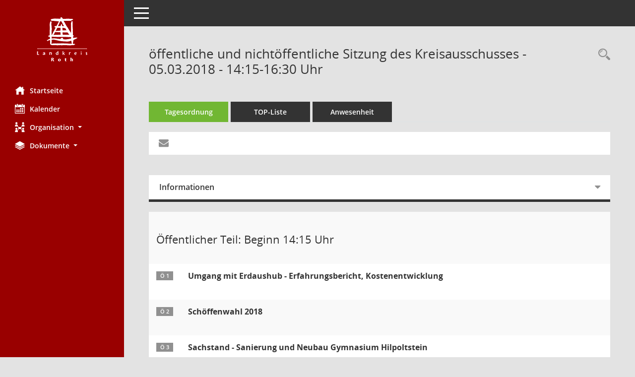

--- FILE ---
content_type: text/css
request_url: https://buergerinfo.landratsamt-roth.de/config/layout/layout5/config.css
body_size: 7390
content:
/* Angepasstes CSS zu ID lra-roth (Stand 09.04.2020 13:25:18) */
/* === smc.css === */
#smc_body
{
-webkit-user-select: #EC9536;
-moz-user-select: #EC9536;
-ms-user-select: #EC9536;
user-select: #EC9536;
}
#smc_body .text-primary
{
color: #EC9536;
}
#smc_body .bg-primary
{
background-color: #EC9536;
}
#smc_body .btn-primary
{
background-color: #EC9536;
}
#smc_body .btn-primary.disabled:hover,
#smc_body .btn-primary[disabled]:hover,
#smc_body fieldset[disabled] .btn-primary:hover,
#smc_body .btn-primary.disabled:focus,
#smc_body .btn-primary[disabled]:focus,
#smc_body fieldset[disabled] .btn-primary:focus,
#smc_body .btn-primary.disabled.focus,
#smc_body .btn-primary[disabled].focus,
#smc_body fieldset[disabled] .btn-primary.focus
{
background-color: #EC9536;
}
#smc_body .btn-primary .badge
{
color: #EC9536;
}
#smc_body .btn-success
{
background-color: #EC9536;
}
#smc_body .btn-success.disabled:hover,
#smc_body .btn-success[disabled]:hover,
#smc_body fieldset[disabled] .btn-success:hover,
#smc_body .btn-success.disabled:focus,
#smc_body .btn-success[disabled]:focus,
#smc_body fieldset[disabled] .btn-success:focus,
#smc_body .btn-success.disabled.focus,
#smc_body .btn-success[disabled].focus,
#smc_body fieldset[disabled] .btn-success.focus
{
background-color: #EC9536;
}
#smc_body .btn-success .badge
{
color: #EC9536;
}
#smc_body .dropdown-menu > .active > a,
#smc_body .dropdown-menu > .active > a:hover,
#smc_body .dropdown-menu > .active > a:focus
{
background-color: #EC9536;
}
#smc_body .nav-tabs > li.active > a,
#smc_body .nav-tabs > li.active > a:hover,
#smc_body .nav-tabs > li.active > a:focus
{
background-color: #EC9536;
}
@media (min-width: 768px)
{
#smc_body .nav-tabs.nav-justified > .active > a,
#smc_body .nav-tabs.nav-justified > .active > a:hover,
#smc_body .nav-tabs.nav-justified > .active > a:focus
{
border-bottom-color: #EC9536;
}
}
#smc_body .nav-pills > li.active > a,
#smc_body .nav-pills > li.active > a:hover,
#smc_body .nav-pills > li.active > a:focus
{
background-color: #EC9536;
}
@media (min-width: 768px)
{
#smc_body .nav-tabs-justified > .active > a,
#smc_body .nav-tabs-justified > .active > a:hover,
#smc_body .nav-tabs-justified > .active > a:focus
{
border-bottom-color: #EC9536;
}
}
#smc_body .pagination > .active > a,
#smc_body .pagination > .active > span,
#smc_body .pagination > .active > a:hover,
#smc_body .pagination > .active > span:hover,
#smc_body .pagination > .active > a:focus,
#smc_body .pagination > .active > span:focus
{
background-color: #EC9536;
border-color: #EC9536;
}
#smc_body .label-primary
{
background-color: #EC9536;
}
#smc_body .label-success
{
background-color: #EC9536;
}
#smc_body .progress-bar
{
background-color: #EC9536;
}
#smc_body .progress-bar-success
{
background-color: #EC9536;
}
#smc_body .list-group-item.active,
#smc_body .list-group-item.active:hover,
#smc_body .list-group-item.active:focus
{
background-color: #EC9536;
border-color: #EC9536;
}
#smc_body .panel-primary
{
border-color: #EC9536;
}
#smc_body .panel-primary > .panel-heading
{
background-color: #EC9536;
border-color: #EC9536;
}
#smc_body .panel-primary > .panel-heading + .panel-collapse > .panel-body
{
border-top-color: #EC9536;
}
#smc_body .panel-primary > .panel-heading .badge
{
color: #EC9536;
}
#smc_body .panel-primary > .panel-footer + .panel-collapse > .panel-body
{
border-bottom-color: #EC9536;
}
#smc_body table tr.smc-new td:first-child:before
{
background-color: #EC9536;
}
#smc_body table tr.smc-default td:first-child:before,
#smc_body table tr.smc-downloaded td:first-child:before
{
background-color: #EC9536;
}
#smc_body table tr th a,
#smc_body table tr td a
{
color: #EC9536;
}
#smc_body #sidebar-wrapper
{
background-color: #EC9536;
}
#smc_body #top-bar .nav.navbar-nav > li > a:hover,
#smc_body #top-bar .nav.navbar-nav > li > a:focus
{
color: #EC9536;
}
#smc_body .smc-read-more > a:hover,
#smc_body .smc-read-more > a:focus
{
color: #EC9536;
}
#smc_body .smc-documents > div > div.smc-new
{
border-left: 5px solid #EC9536;
}
#smc_body .smc-documents > div > div.smc-downloaded
{
border-left: 5px solid #EC9536;
}
#smc_body .smc-documents > div > div .smc-action-group > .btn.btn-todo,
#smc_body .smc-documents > div > div .smc-action-group > .btn.todo
{
background-color: #EC9536;
}
#smc_body .smc-documents > div > div .smc-action-group > .btn.btn-todo:hover,
#smc_body .smc-documents > div > div .smc-action-group > .btn.todo:hover,
#smc_body .smc-documents > div > div .smc-action-group > .btn.btn-todo:focus,
#smc_body .smc-documents > div > div .smc-action-group > .btn.todo:focus
{
background-color: #EC9536;
}
#smc_body .smc-documents > div > div h4 > a
{
color: #EC9536;
}
#smc_body .smc-documents > div > div a:hover,
#smc_body .smc-documents > div > div a:focus
{
color: #EC9536;
}
#smc_body .smc-action-group > .btn
{
background-color: #EC9536;
}
#smc_body .smc-action-group > .btn.btn-green
{
background-color: #EC9536;
}
#smc_body .smc-link-normal
{
color: #EC9536 !important;
}
#smc_body .smc-link-procedure
{
background-color: #EC9536;
}
#smc_body .smc-navbar.smc-connection-green
{
border-right: 15px solid #EC9536;
}
#smc_body .nav-tabs > li > a:hover,
#smc_body .nav-tabs > li > a:focus
{
background-color: #EC9536;
}
#smc_body .nav-tabs > li.active > a
{
background-color: #EC9536;
}
#smc_body .nav-tabs > li.active > a:before
{
border-left: 40px solid #EC9536;
}
#smc_body .nav-tabs > li.active > a:hover,
#smc_body .nav-tabs > li.active > a:focus
{
background-color: #EC9536;
}
#smc_body .nav-tabs > li.smc-register-possible > a
{
background-color: #EC9536;
}
#smc_body .panel .panel-heading.smc-panel-uv-leer h3:after
{
color: #EC9536;
background-color: #EC9536;
}
#smc_body .panel .panel-heading.smc-panel-uv-aktiv h3:after
{
background-color: #EC9536;
}
#smc_body .panel .panel-heading.smc-panel-uv-aktiv-erledigt h3:after
{
background-color: #EC9536;
}
#smc_body .panel .panel-heading.smc-panel-uv-todo h3:after
{
background-color: #EC9536;
}
#smc_body .panel.panel-default > .smc-panel-action h3
{
color: #EC9536;
}
#smc_body .panel.panel-default > .panel-heading h2 a,
#smc_body .panel.panel-default > .panel-heading h3 a,
#smc_body .panel.panel-default > .panel-heading h4 a
{
color: #EC9536;
}
#smc_body .panel.panel-default > .panel-heading .nav.nav-pills > li.active > a
{
background-color: #EC9536;
}
#smc_body .panel.panel-default > .panel-heading .nav.nav-pills > li.active > a:hover,
#smc_body .panel.panel-default > .panel-heading .nav.nav-pills > li.active > a:focus
{
background-color: #EC9536;
}
#smc_body .smc-content-normal a
{
color: #EC9536 !important;
}
#smc_body .smc-badge-count
{
background-color: #EC9536;
}
#smc_body .smc-nav-actions > li > a:hover,
#smc_body .smc-nav-actions > li > a:focus
{
color: #EC9536;
}
#smc_body .smc-nav-actions > li > a.mark
{
color: #EC9536;
}
#smc_body .smc-table .smc-table-row .smc-table-cell a
{
color: #EC9536;
}
/* Anpassung Logobreite */
#smc_body #sidebar-wrapper .smc-img-logo{max-width:250px;}

/* Anpassung LD */
#smc_body #sidebar-wrapper {background-color: #990000;}
#smc_body .smc-link-normal:hover, #smc_body .smc-link-normal:focus {color: #990000 !important;}
#smc_body #sidebar-wrapper ul li > a:hover, #smc_body #sidebar-wrapper ul li > a:active {color: white;}